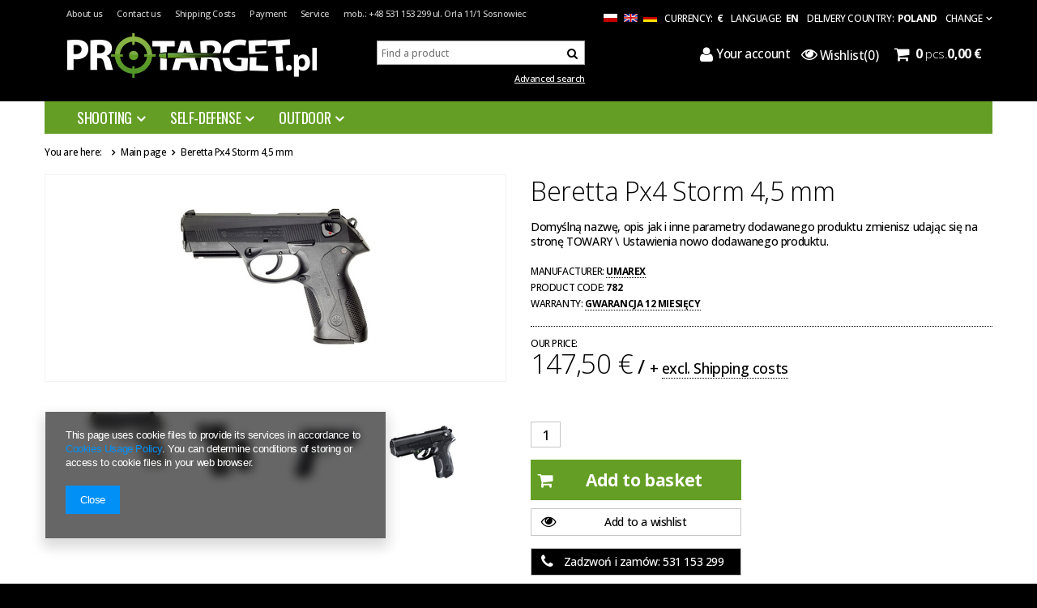

--- FILE ---
content_type: text/html; charset=utf-8
request_url: https://www.protarget.com.pl/product-eng-782-Beretta-Px4-Storm-4-5-mm.html
body_size: 17613
content:
<!DOCTYPE html>
<html lang="en"><head><meta name='viewport' content='user-scalable=no, initial-scale = 1.0, maximum-scale = 1.0, width=device-width'/> <link href='//fonts.googleapis.com/css?family=Open+Sans:300,500,700&subset=latin,latin-ext' rel='stylesheet' type='text/css'><meta http-equiv="Content-Type" content="text/html; charset=utf-8"><meta http-equiv="Content-Language" content="en"><title>Beretta Px4 Storm 4,5 mm  - sklep militarny PROTARGET</title><meta name="keywords" content="Beretta Px4 Storm 4,5 mm  Air gun Podkategoria 1 Noname4 Umarex  Model: Beretta Px4 Storm Stylistyka: replika Klasa celności: Rekreacyjna Prędkość początkowa: 120 m/s Energia początkowa: poniżej 17J Napęd: kapsuła 12g CO2 Kaliber: 4,46 mm Długość całkowita 192 mm Lufa: gwintowana Ilość strzałów z jednostki zasilania: 60 Pojemność magazynka: 16 Rodzaj śrutu: ołowiany diabolo oraz BB Przeładowanie śrutu: automatyczne Mechanizm bezpiecznika: manualny Waga 755 g Cechy dodatkowe: system Blow-Back - ruchomy zamek przy strzale Regulacja ostrości: tak  782   | Shooting \ Airguns \ Pistols airguns \ Pistols airguns CO2"><meta name="description" content="Beretta Px4 Storm 4,5 mm  w sklepie militarnym. Domyślną nazwę, opis jak i inne parametry dodawanego produktu zmienisz udając się na stronę TOWARY \ Ustawienia nowo dodawanego produktu. | Shooting \ Airguns \ Pistols airguns \ Pistols airguns CO2 |"><link rel="icon" href="/gfx/eng/favicon.ico"><link rel="stylesheet" type="text/css" href="/gfx/eng/style.css?r=1490629589"><script type="text/javascript" src="/gfx/eng/shop.js?r=1490629589"></script><meta name="robots" content="index,follow"><meta name="expires" content="never"><meta name="distribution" content="global"><meta name="rating" content="general"><meta name="Author" content="PROTARGET.pl based on IdoSell - the best online selling solutions for your e-store (www.idosell.com/shop).">
<!-- Begin LoginOptions html -->

<style>
#client_new_social .service_item[data-name="service_Apple"]:before, 
#cookie_login_social_more .service_item[data-name="service_Apple"]:before,
.oscop_contact .oscop_login__service[data-service="Apple"]:before {
    display: block;
    height: 2.6rem;
    content: url('/gfx/standards/apple.svg?r=1743165583');
}
.oscop_contact .oscop_login__service[data-service="Apple"]:before {
    height: auto;
    transform: scale(0.8);
}
#client_new_social .service_item[data-name="service_Apple"]:has(img.service_icon):before,
#cookie_login_social_more .service_item[data-name="service_Apple"]:has(img.service_icon):before,
.oscop_contact .oscop_login__service[data-service="Apple"]:has(img.service_icon):before {
    display: none;
}
</style>

<!-- End LoginOptions html -->

<!-- Open Graph -->
<meta property="og:type" content="website"><meta property="og:url" content="https://www.protarget.com.pl/product-eng-782-Beretta-Px4-Storm-4-5-mm.html
"><meta property="og:title" content="Beretta Px4 Storm 4,5 mm"><meta property="og:description" content="Domyślną nazwę, opis jak i inne parametry dodawanego produktu zmienisz udając się na stronę TOWARY \ Ustawienia nowo dodawanego produktu."><meta property="og:site_name" content="PROTARGET.pl"><meta property="og:locale" content="en_GB"><meta property="og:locale:alternate" content="pl_PL"><meta property="og:locale:alternate" content="de_DE"><meta property="og:image" content="https://www.protarget.com.pl/hpeciai/b659c758602f5015eff181211e3c23e1/eng_pl_Beretta-Px4-Storm-4-5-mm-782_1.jpg"><meta property="og:image:width" content="250"><meta property="og:image:height" content="250"><link rel="manifest" href="https://www.protarget.com.pl/data/include/pwa/1/manifest.json?t=3"><meta name="apple-mobile-web-app-capable" content="yes"><meta name="apple-mobile-web-app-status-bar-style" content="black"><meta name="apple-mobile-web-app-title" content="www.protarget.com.pl"><link rel="apple-touch-icon" href="/data/include/pwa/1/icon-128.png"><link rel="apple-touch-startup-image" href="/data/include/pwa/1/logo-512.png" /><meta name="msapplication-TileImage" content="/data/include/pwa/1/icon-144.png"><meta name="msapplication-TileColor" content="#2F3BA2"><meta name="msapplication-starturl" content="/"><script type="application/javascript">var _adblock = true;</script><script async src="/data/include/advertising.js"></script><script type="application/javascript">var statusPWA = {
                online: {
                    txt: "Connected to the Internet",
                    bg: "#5fa341"
                },
                offline: {
                    txt: "No Internet connection",
                    bg: "#eb5467"
                }
            }</script><script async type="application/javascript" src="/ajax/js/pwa_online_bar.js?v=1&r=6"></script>
<!-- End Open Graph -->

<link rel="canonical" href="https://www.protarget.com.pl/product-eng-782-Beretta-Px4-Storm-4-5-mm.html" />
<link rel="alternate" hreflang="de" href="https://www.protarget.com.pl/product-ger-782-Beretta-Px4-Storm-4-5-mm.html" />
<link rel="alternate" hreflang="pl" href="https://www.protarget.com.pl/product-pol-782-Pistolet-Beretta-Px4-Storm-4-5-mm.html" />
<link rel="alternate" hreflang="en" href="https://www.protarget.com.pl/product-eng-782-Beretta-Px4-Storm-4-5-mm.html" />

<!-- Begin additional html or js -->


<!--13|1|6-->
<meta name="google-site-verification" content="yrLlz8pT-BSvnjpZgURIYq27tXH1uONJtNYu4_vHCMo" />
<meta name="google-site-verification" content="E_xmumdx2XTT8l8NSO13j4rtRGSmlJqYPOkGnNVF0yg" />
<!--17|1|8-->
<script type="text/javascript" src="https://gzweb.net1.pl/iai/protarget/jquery.sticky.js"></script>
<script>
    $(window).load(function(){
      $("#menu_categories").sticky({ topSpacing: 0 });
    });
</script>

<style>
.sticky-wrapper {
height: auto !important;
z-index: 9999 !important;
}
</style>
<!--18|1|8-->
<style type="text/css">

.footer_links > li > span {
color: #ffffff !important;
}

.footer_links li li > * {
color: #ffffff !important;
}

.footer_links_sub li a:hover {
color: #333333 !important;
}

.footer_links > li > a {
color: #ffffff !important;
}

#menu_contact ul ul li:before {
color: #ffffff !important;
}

#menu_newsletter label b {
color: #ffffff !important;
}

</style>
<!--19|1|8-->
  <link href="https://fonts.googleapis.com/css?family=Oswald&amp;subset=latin-ext" rel="stylesheet">
  <link href="https://fonts.googleapis.com/css?family=Roboto+Condensed:300&amp;subset=latin-ext" rel="stylesheet">
<!--22|1|8-->
    <style type="text/css">
.bq_value {
    width: 30px !important;
    float: left;
    margin-right: 5px !important;
    margin-top: 5px !important;
} 

.buttonkoszyk {
    background: #649e24 !important;
    color: #ffffff !important;
    padding: 4px 15px !important;
    margin-top: 5px !important;
    border: 0px !important;
}

.buttonkoszyk.disable {
    background: #cccccc !important;
    color: #000000 !important;
}
    </style>
<!--23|1|8-->
    <style type="text/css">
@media only screen and (min-width: 900px){
body {
    background: #000000 !important;
padding: 0px !important;
}

div.menu_settings_wrapper {
width: 550px !important;
}

.flagibelka {
display: inline-block;
float: left !important;
margin-left: 70px !important;
}

.flaga1 {
color: #ffffff !important;
margin-right: 5px;
}

.flaga2 {
color: #ffffff !important;
margin-right: 5px;
}

.flaga3 {
color: #ffffff !important;
margin-right: 5px;
}


#ckdsclmrshtdwn {
background: #649e24 !important;
}

div.menu_messages_message {
background: none !important;
}

div.menu_messages_success {
background: none !important;
}

div.n54531_outline_sub {
background: #649e24 !important;
}

#projector_form div.photos div.enclosures a img {
width: auto !important;
}

.belkiglowna {
margin-bottom: 20px;
}

.belka1 {
display: inline-block;
text-decoration: none;
width: 560px;
height: 200px;
margin-right: 50px;
}

.belka2 {
display: inline-block;
text-decoration: none;
width: 560px;
height: 200px;
}

.ordertel {
display: block;
text-align: center;
margin: 5px auto 20px;
float: left;
background: #000000;
color: #ffffff;
width: 260px;
border: 1px solid #C6C6C6;
padding: 7px;
}

button.projector_butttons_buy {
background: #649e24 !important;
color: #ffffff !important;
border: 0px !important;
}

button.projector_butttons_buy:hover {
background: #000000 !important;
color: #ffffff !important;
border: 0px !important;
}

.topekmenu {
position: absolute;
top: 10px;
left: 27px;
font-size: 11px !important;
color: #cccccc !important;
}

a.topek {
display: inline-block;
padding-right: 15px; 
color: #cccccc !important;
text-decoration: none;
}

a.topek:hover {
color: #ffffff !important;
}

#menu_categories a.level_2 {
margin: 0px 0px !important;
}

.product-icon {
height: 280px !important;
}

#menu_categories a.level_1:hover {
background: #000000 !important;
}

#menu_categories a.level_1 {
padding-bottom: 0px !important;
border-bottom: 0px !important;
padding: 0px 15px !important;
margin-right: 0px !important;
font-family: 'Oswald', sans-serif;
font-size: 18px !important;
}

#menu_categories ul.level_2 {
top: 40px !important;
}

.searchadv {
position: absolute;
    color: #ffffff;
    right: 43%;
    top: 90px;
    font-size: 11px;
}

.projector_medium_image {
height: auto !important;
}

#layout {
    margin-top: 50px !important;
}

#container {
background: #ffffff !important;
width: auto !important;
}

header {
    background: #000000 !important;
    color: #ffffff !important;
margin-bottom: 0px !important;
width: 1170px !important;
margin: 0 auto !important;
height: 125px !important;
}

#logo {
height: 120px !important;
}

#menu_top {
min-height: auto !important;
max-height: auto !important;
height: auto !important;
}

#menu_categories {
background: #649e24 !important;
width: 1170px !important;
height: 40px !important; 
line-height: 40px !important;
padding-left: 25px !important;
}

#menu_search {
    right: 43%;
    top: 50px;
}

#menu_basket {
top: 55px !important;
}

.menu_settings_wrapper {
top: 15px !important;
}

#menu_basket a.to_card {
display: none !important;
}

.favorite_products i {
    background: none repeat scroll 0 0 #000000 !important;
}

#menu_basket a.favorite_products {
color: #ffffff !important;
}

#menu_basket a {
color: #ffffff !important;
}

.to_acc i {
background: #000000 !important;
color: #ffffff !important;
}

.menu_settings_panel {
color: #000000 !important;
}

#menu_categories a.level_1 {
color: #ffffff !important;
}

#breadcrumbs {
color: #000000 !important;
margin-left: 0px !important;
margin-top: 40px !important;
}

#search_paging {
display: none !important;
}

#search_setting {
display: none !important;
}

#menu_filter {
color: #000000 !important;
}

.footer_links li li > * {
color: #000000 !important;
}

.footer_links > li > a {
color: #000000 !important;
}

.footer_links > li > span {
color: #000000 !important;
}

#tabs_58676 div {
padding-left: 0px !important;
margin-left: 20px !important;
}

.big_label {
margin-top: 20px !important;
}

.bialy_top {
background: #000000 !important;
}

.srodeczek {
width: 1170px !important;
margin: 0 auto !important;
}

.stopeczka {
width: 1170px !important;
margin: 0 auto !important;
}

#menu_categories {
top: 125px;
}
}
    </style>
<!--28|1|8-->
<style type="text/css">
@media only screen and (min-width: 900px){
#content {
margin-top: 30px !important;
}

#projector_form div.product_section.sizes {
display: none !important;
}

#projector_form div.product_section.projector_status {
display: none !important;
}
}
</style>
<!--30|1|8-->
<style type="text/css">
@media only screen and (max-width: 900px){
#main_banner1 {
display: none !important;
}

body {
padding: 0px !important;
}

#projector_sizes_cont {
display: none !important;
}

.ordertel {
width: 100% !important;
}

#ckdsclmrshtdwn {
background: #649e24 !important;
}

.flagibelka {
display: none !important;
}

button.projector_butttons_buy {
background: #649e24 !important;
color: #ffffff !important;
border: 0px !important;
}

button.projector_butttons_buy:hover {
background: #000000 !important;
color: #ffffff !important;
border: 0px !important;
}

.ordertel {
display: block;
text-align: center;
margin: 5px auto 20px;
float: left;
background: #000000;
color: #ffffff;
width: 260px;
border: 1px solid #C6C6C6;
padding: 15px;
}

ul.footer_links {
padding-left: 15px !important;
}

#main_news1 {
display: none !important;
}

#content {
padding: 0 20px !important;
}

.belkiglowna {
margin-bottom: 20px !important;
}

.belka1 {
margin-left: 10px !important;
margin-right: 10px !important;
}

.belka2 {
margin-left: 10px !important;
margin-right: 10px !important;
}

#combutt2_1 {
display: none !important;
}

#tws_a_0 {
display: none !important;
}

.topekmenu {
display: none !important;
}

.badge-important {
background-color: #649e24 !important;
}

#menu_top {
background: #000000 !important;
}

#menu_categories {
background: #ffffff !important;
padding: 10px 20px !important;
}

.searchadv {
display: none !important;
}

.footer_links li li > * {
color: #000000 !important;
}

.footer_links > li > a {
color: #000000 !important;
}

.footer_links > li > span {
color: #000000 !important;
}
}
</style>

<!-- End additional html or js -->
                <script>
                if (window.ApplePaySession && window.ApplePaySession.canMakePayments()) {
                    var applePayAvailabilityExpires = new Date();
                    applePayAvailabilityExpires.setTime(applePayAvailabilityExpires.getTime() + 2592000000); //30 days
                    document.cookie = 'applePayAvailability=yes; expires=' + applePayAvailabilityExpires.toUTCString() + '; path=/;secure;'
                    var scriptAppleJs = document.createElement('script');
                    scriptAppleJs.src = "/ajax/js/apple.js?v=3";
                    if (document.readyState === "interactive" || document.readyState === "complete") {
                          document.body.append(scriptAppleJs);
                    } else {
                        document.addEventListener("DOMContentLoaded", () => {
                            document.body.append(scriptAppleJs);
                        });  
                    }
                } else {
                    document.cookie = 'applePayAvailability=no; path=/;secure;'
                }
                </script>
                <script>let paypalDate = new Date();
                    paypalDate.setTime(paypalDate.getTime() + 86400000);
                    document.cookie = 'payPalAvailability_EUR=-1; expires=' + paypalDate.getTime() + '; path=/; secure';
                </script></head><body><div id="container" class="projector_page container" itemscope="" itemtype="http://schema.org/Product"><header class="clearfix"><script type="text/javascript">
app_shop.vars.currency_format = "###,##0.00";
app_shop.vars.currency_before_value = false;
app_shop.vars.currency_space = true;
app_shop.vars.symbol = "€";
</script><div id="viewType" style="display:none"></div><div class="menu_settings_wrapper"><div class="menu_settings_bar"><span class="menu_settings_toggle"><span class="hidden-phone">Change</span></span><span class="menu_settings_bar"><span class="menu_settings_barlab">currency:</span><span class="menu_settings_barval">€</span></span><span class="menu_settings_bar" id="menu_settings_bar_left"><span class="menu_settings_barlab">language:</span><span class="menu_settings_barval">en</span></span><span class="menu_settings_bar" id="menu_settings_bar_first"><span class="menu_settings_barlab">delivery country:</span><span class="menu_settings_barval">Poland</span></span></div><div class="menu_settings_panel"><form action="settings.php" method="post"><table class="menu_settings_panel"><tr><td class="menu_settings_country"><fieldset class="menu_settings_panel"><legend class="menu_settings_panel">Country of collecting the order</legend><select class="menu_settings_country" name="country"><option value="1143020016">Austria</option><option value="1143020022">Belgium</option><option value="1143020038">Croatia</option><option value="1143020041">Czech Republic</option><option value="1143020042">Denmark</option><option value="1143020051">Estonia</option><option value="1143020057">France</option><option value="1143020143">Germany</option><option value="1143020218">Great Britain</option><option value="1143020217">Hungary</option><option value="1143020083">Ireland</option><option value="1143020220">Italy</option><option value="1143020118">Latvia</option><option value="1143020116">Lithuania</option><option value="1143020117">Luksembourg</option><option value="1143020076">Netherlands</option><option selected value="1143020003">Poland</option><option value="1143020163">Portugal</option><option value="1143020182">Slovakia</option><option value="1143020183">Slovenija</option><option value="1143020075">Spain</option><option value="1143020193">Sweden</option></select></fieldset></td><td class="menu_settings_language"><fieldset class="menu_settings_panel"><legend class="menu_settings_panel">Change the language in the shop:</legend><div class="menu_settings_item"><input type="radio" class="menu_settings_radio" name="lang" value="pol" id="radio_language_pol"><label class="menu_settings_radio" for="radio_language_pol">pl</label></div><div class="menu_settings_item"><input type="radio" class="menu_settings_radio" name="lang" checked value="eng" id="radio_language_eng"><label class="menu_settings_radio" for="radio_language_eng">en</label></div><div class="menu_settings_item"><input type="radio" class="menu_settings_radio" name="lang" value="ger" id="radio_language_ger"><label class="menu_settings_radio" for="radio_language_ger">de</label></div></fieldset></td><td class="menu_settings_currency"><fieldset class="menu_settings_panel"><legend class="menu_settings_panel">Prices in:</legend><div class="menu_settings_item"><input type="radio" class="menu_settings_radio" name="curr" value="PLN" id="radio_currency_PLN"><label class="menu_settings_radio" for="radio_currency_PLN">PLN<span class="menu_settings_currencyrate">(1 € = 4PLN)</span></label></div><div class="menu_settings_item"><input type="radio" class="menu_settings_radio" name="curr" value="CZK" id="radio_currency_CZK"><label class="menu_settings_radio" for="radio_currency_CZK">Kč<span class="menu_settings_currencyrate">(1 € = 27.5862Kč)</span></label></div><div class="menu_settings_item"><input type="radio" class="menu_settings_radio" name="curr" checked value="EUR" id="radio_currency_EUR"><label class="menu_settings_radio" for="radio_currency_EUR">€<span class="menu_settings_currencyrate">(1 € = €)</span></label></div><div class="menu_settings_item"><input type="radio" class="menu_settings_radio" name="curr" value="GBP" id="radio_currency_GBP"><label class="menu_settings_radio" for="radio_currency_GBP">£<span class="menu_settings_currencyrate">(1 € = 0.8511£)</span></label></div></fieldset></td></tr></table><div class="menu_settings_submit"><button class="btn-small menu_settings_submit" type="submit">  
                    Apply changes
                </button></div></form></div></div><div id="menu_top"><a id="logo" href="/index.php" target="_self"><img src="/data/gfx/mask/eng/logo_1_big.png" alt="" width="340" height="77"></a></div><form action="search.php" method="get" id="menu_search"><input id="menu_search_text" type="text" name="text" placeholder=""><button type="submit"><i class="icon-search"></i></button></form><div id="menu_basket" class="hidden-phone"><a class="to_acc" href="/searching.php"><span class="hidden-desktop"><i class="icon-search icon-large"></i>Szukaj</span></a><a class="to_acc" href="/login.php"><i class="icon-user icon-large"></i>Your account
            </a><a class="favorite_products" href="/basketedit.php?mode=2" rel="nofollow" title=""><i class="icon-eye-open"></i><span>Wishlist</span>(0)</a><div id="menu_basket_info"><a class="to_basket" href="/basketedit.php?mode=1"><i class="icon-shopping-cart icon-large"></i></a><a href="/basketedit.php?mode=1"><strong class="count">0</strong><span class="currency"> pcs.</span><strong class="cost">0,00 €</strong></a></div><a class="btn-small to_card empty_bsket" href="/basketedit.php?mode=1" rel="nofollow" title="Your basket is empty, first add products from our offer to it."><span class="visible-desktop">Proceed</span><i class="icon-angle-right icon-large hidden-desktop"></i></a></div><div id="menu_categories" class="clearfix"><ul class="level_1"><li class="level_1 mobile_menu1 mobile_menu"><a href="/categories.php" class="mobile_menu"><i class="icon-reorder"></i></a></li><li class="level_1 mobile_menu2 mobile_menu"><a href="/login.php" class="mobile_menu"><i class="icon-user"></i></a></li><li class="level_1 mobile_menu2a mobile_menu"><a href="/basketedit.php?mode=2" class="mobile_menu"><i class="icon-eye-open"></i></a></li><li class="level_1 mobile_menu3 mobile_menu"><a href="/searching.php" class="mobile_menu"><i class="icon-search"></i></a></li><li class="level_1 mobile_menu4 mobile_menu"><a href="/basketedit.php?mode=1" class="mobile_menu"><i class="icon-shopping-cart"></i></a></li><li class="level_1 hidden-phone" id="level_1_position_1">
<a class="level_1 toggle" href="/eng_m_Shooting-514.html" target="_self" title="Shooting" >Shooting</a><ul class="level_2"><li class="level_2"><a href="/eng_m_Shooting_Airguns-170.html" class="level_2 toggle" target="_self">Airguns</a><ul class="level_3"><li class="level_3"><a href="/eng_m_Shooting_Airguns_Pistols-airguns-186.html" class="level_3" target="_self">Pistols airguns</a></li><li class="level_3"><a href="/eng_m_Shooting_Airguns_Long-airguns-185.html" class="level_3" target="_self">Long airguns</a></li><li class="level_3"><a href="/eng_m_Shooting_Airguns_Accessories-for-airguns-171.html" class="level_3" target="_self">Accessories for airguns</a></li></ul></li><li class="level_2"><a href="/eng_m_Shooting_Air-Soft-Gun-ASG-508.html" class="level_2 level_2_no_link" target="_self">Air Soft Gun ASG</a></li><li class="level_2"><a href="/eng_m_Shooting_Paintball-172.html" class="level_2 toggle" target="_self">Paintball</a><ul class="level_3"><li class="level_3"><a href="/eng_m_Shooting_Paintball_Masks-263.html" class="level_3" target="_self">Masks</a></li><li class="level_3"><a href="/eng_m_Shooting_Paintball_CO2-and-HP-Systems-397.html" class="level_3" target="_self">CO2 and HP Systems</a></li><li class="level_3"><a href="/eng_m_Shooting_Paintball_Protectors-and-Gloves-329.html" class="level_3" target="_self">Protectors and Gloves</a></li><li class="level_3"><a href="/eng_m_Shooting_Paintball_Belts-and-Tube-403.html" class="level_3" target="_self">Belts and Tube</a></li><li class="level_3"><a href="/eng_m_Shooting_Paintball_Magazines-399.html" class="level_3" target="_self">Magazines</a></li><li class="level_3"><a href="/eng_m_Shooting_Paintball_Spare-parts-401.html" class="level_3" target="_self">Spare parts</a></li><li class="level_3"><a href="/eng_m_Shooting_Paintball_Others-402.html" class="level_3" target="_self">Others</a></li></ul></li><li class="level_2"><a href="/eng_m_Shooting_Bows-454.html" class="level_2 toggle" target="_self">Bows</a><ul class="level_3"><li class="level_3"><a href="/eng_m_Shooting_Bows_Classic-Bow-455.html" class="level_3" target="_self">Classic Bow</a></li><li class="level_3"><a href="/eng_m_Shooting_Bows_Block-Bows-462.html" class="level_3" target="_self">Block Bows</a></li></ul></li><li class="level_2"><a href="/eng_m_Shooting_Slingshots-330.html" class="level_2 toggle" target="_self">Slingshots</a><ul class="level_3"><li class="level_3"><a href="/eng_m_Shooting_Slingshots_Slingshots-356.html" class="level_3" target="_self">Slingshots</a></li></ul></li></ul></li><li class="level_1 hidden-phone" id="level_1_position_2">
<a class="level_1 toggle" href="/eng_m_Self-defense-245.html" target="_self" title="Self-defense" >Self-defense</a><ul class="level_2"><li class="level_2"><a href="/eng_m_Self-defense_Guns-on-rubber-balls-502.html" class="level_2 level_2_no_link" target="_self">Guns on rubber balls</a></li><li class="level_2"><a href="/eng_m_Self-defense_Gas-pistols-408.html" class="level_2 level_2_no_link" target="_self">Gas pistols</a></li><li class="level_2"><a href="/eng_m_Self-defense_Pepper-spray-404.html" class="level_2 level_2_no_link" target="_self">Pepper spray</a></li><li class="level_2"><a href="/eng_m_Self-defense_Expandable-batons-282.html" class="level_2 level_2_no_link" target="_self">Expandable batons</a></li><li class="level_2"><a href="/eng_m_Self-defense_Stun-guns-405.html" class="level_2 level_2_no_link" target="_self">Stun guns</a></li><li class="level_2"><a href="/eng_m_Self-defense_Handcuffs-406.html" class="level_2 level_2_no_link" target="_self">Handcuffs</a></li><li class="level_2"><a href="/eng_m_Self-defense_Vests-and-balaclavas-463.html" class="level_2 level_2_no_link" target="_self">Vests and balaclavas</a></li><li class="level_2"><a href="/eng_m_Self-defense_Others-409.html" class="level_2 level_2_no_link" target="_self">Others</a></li></ul></li><li class="level_1 hidden-phone" id="level_1_position_3">
<a class="level_1 toggle" href="/eng_m_Outdoor-516.html" target="_self" title="Outdoor" >Outdoor</a><ul class="level_2"><li class="level_2"><a href="/eng_m_Outdoor_Breathalyzers-333.html" class="level_2 level_2_no_link" target="_self">Breathalyzers</a></li><li class="level_2"><a href="/eng_m_Outdoor_Survival-331.html" class="level_2 toggle" target="_self">Survival</a><ul class="level_3"><li class="level_3"><a href="/eng_m_Outdoor_Survival_Flints-358.html" class="level_3" target="_self">Flints</a></li><li class="level_3"><a href="/eng_m_Outdoor_Survival_Shovels-387.html" class="level_3" target="_self">Shovels</a></li><li class="level_3"><a href="/eng_m_Outdoor_Survival_Heaters-428.html" class="level_3" target="_self">Heaters</a></li><li class="level_3"><a href="/eng_m_Outdoor_Survival_Compasses-433.html" class="level_3" target="_self">Compasses</a></li><li class="level_3"><a href="/eng_m_Outdoor_Survival_Others-422.html" class="level_3" target="_self">Others</a></li></ul></li><li class="level_2"><a href="/eng_m_Outdoor_Flashlight-244.html" class="level_2 toggle" target="_self">Flashlight</a><ul class="level_3"><li class="level_3"><a href="/eng_m_Outdoor_Flashlight_Classic-Flashlights-435.html" class="level_3" target="_self">Classic Flashlights</a></li><li class="level_3"><a href="/eng_m_Outdoor_Flashlight_Headlights-450.html" class="level_3" target="_self">Headlights</a></li></ul></li><li class="level_2"><a href="/eng_m_Outdoor_Optics-173.html" class="level_2 toggle" target="_self">Optics</a><ul class="level_3"><li class="level_3"><a href="/eng_m_Outdoor_Optics_Binoculars-207.html" class="level_3" target="_self">Binoculars</a></li><li class="level_3"><a href="/eng_m_Outdoor_Optics_Microscopes-489.html" class="level_3" target="_self">Microscopes</a></li><li class="level_3"><a href="/eng_m_Outdoor_Optics_Observatory-scopes-273.html" class="level_3" target="_self">Observatory scopes</a></li></ul></li><li class="level_2"><a href="/eng_m_Outdoor_Knives-249.html" class="level_2 toggle" target="_self">Knives</a><ul class="level_3"><li class="level_3"><a href="/eng_m_Outdoor_Knives_Folding-knives-296.html" class="level_3" target="_self">Folding knives</a></li><li class="level_3"><a href="/eng_m_Outdoor_Knives_Fixed-knives-411.html" class="level_3" target="_self">Fixed knives</a></li><li class="level_3"><a href="/eng_m_Outdoor_Knives_Tactics-Knives-412.html" class="level_3" target="_self">Tactics Knives</a></li><li class="level_3"><a href="/eng_m_Outdoor_Knives_Multitools-294.html" class="level_3" target="_self">Multitools</a></li><li class="level_3"><a href="/eng_m_Outdoor_Knives_Machetes-Axes-and-Sabers-425.html" class="level_3" target="_self">Machetes, Axes and Sabers</a></li><li class="level_3"><a href="/eng_m_Outdoor_Knives_Darts-496.html" class="level_3" target="_self">Darts</a></li><li class="level_3"><a href="/eng_m_Outdoor_Knives_Tools-491.html" class="level_3" target="_self">Tools</a></li><li class="level_3"><a href="/eng_m_Outdoor_Knives_Butterfly-Knives-495.html" class="level_3" target="_self">Butterfly Knives</a></li><li class="level_3"><a href="/eng_m_Outdoor_Knives_Sharpeners-and-Accessories-413.html" class="level_3" target="_self">Sharpeners and Accessories</a></li><li class="level_3"><a href="/eng_m_Outdoor_Knives_Karambits-511.html" class="level_3" target="_self">Karambits </a></li></ul></li><li class="level_2"><a href="/eng_m_Outdoor_Pyrotechnics-470.html" class="level_2 level_2_no_link" target="_self">Pyrotechnics</a></li><li class="level_2"><a href="/eng_m_Outdoor_Lighter-gadgets-and-keyrings-517.html" class="level_2 level_2_no_link" target="_self">Lighter, gadgets and keyrings</a></li></ul></li></ul></div><div id="breadcrumbs"><div xmlns:v="http://rdf.data-vocabulary.org/#" id="breadcrumbs_sub"><h3>You are here:  </h3><ol><li class="bc-main" typeof="v:Breadcrumb"><span><a rel="v:url" property="v:title" href="/">Main page</a></span></li><li class="bc-active bc-product-name"><span>Beretta Px4 Storm 4,5 mm</span></li></ol></div></div></header><div id="layout" class="row clearfix"><aside class="col-md-3"><a href="#menu" class="mobile_menu close_sidebar"><i class="icon-remove"></i></a><div id="menu_additional"><h2>Your account</h2><a data-tablet-class="hide" id="show_searching" href="/searching.php" title=""></a><a href="/client-new.php?register" title="Click to go to registration form."><i class="icon-user"></i> Registration</a><a href="/login.php" title="Click to go to login form."><i class="icon-signin"></i> Sign in</a><a href="/login.php?operation=recover" title="Click to go to password recovery form."><i class="icon-wrench"></i> Forgotten password</a></div></aside><div class="col-md-12" id="content"><script type="text/javascript">
                    var  client_login = 'false'
                
            var  client_points = '0'; 
            var  points_used = ''; 
            var  shop_currency = '€'; 
            var product_data = {   
            "currency":"€",   
            "product_type":"product_item",   
            
                    "unit":"",
                
            "unit_sellby":"1",
            "unit_precision":"", 
            "order_quantity_range":{

             },
            "sizes":{

                "onesize":
                {

                    "type":"onesize",

                    "priority":"0",

                    "description":"uniwersalny",

                    "name":"uniw",

                    "amount":"2",

                    "amount_mo":"0",

                    "amount_mw":"2",

                    "amount_mp":"0",

                    "shipping_time":{ 

                            "days":"1",
                            "working_days":"0",
                            "hours":"0",
                            "minutes":"0",
                            "time":"2026-01-05 00:00",
                            "week_day":"1",
                            "week_amount":"0",
                            "today":"false"
                    },
                
                    "availability":{ 

                        "delivery_days":"1",
                        "delivery_date":"2026-01-05",
                        "days":"1",
                        "sum":"2",
                        "visible":"y",
                        "status_description":"",
                        "status":"enable",
                        "minimum_stock_of_product":"2"
                    },
                    "delivery":{ 

                        "undefined":"false",
                        "shipping":"4.87",
                        "shipping_formatted":"4,87 €",
                        "limitfree":"0.00",
                        "limitfree_formatted":"0,00 €",
                        "shipping_change":"4.87",
                        "shipping_change_formatted":"4,87 €",
                        "change_type":"up"
                    },
                    "price":{ 

                        "value":"147.50",
                        "price_formatted":"147,50 €",
                        "price_net":"119.92",
                        "price_net_formatted":"119,92 €",
                        "vat":"23",
                        "worth":"147.50",
                        "worth_net":"119.92",
                        "worth_formatted":"147,50 €",
                        "worth_net_formatted":"119,92 €",
                        "basket_enable":"y",
                        "special_offer":"false",
                        "rebate_code_active":"n",
                        "priceformula_error":"false"
                    },
                    "weight":{ 

                        "g":"800",
                        "kg":"0.8"
                    }
                }
            }     
            }  
        var currency_format = '###,##0.00';
        var currency_before_value = 'false';
        var currency_space = 'true';
        var currency_decimal_separator = ',';
        var currency_grouping_separator = ' ';
        var symbol = '€';
        var basket_id_array = [];
        var product_id = '782';       
        var product_type = 'product_item';
</script><form id="projector_form" action="basketchange.php" method="post" class="row"><input id="projector_product_hidden" type="hidden" name="product" value="782"><input id="projector_size_hidden" type="hidden" name="size" value="onesize"><input id="projector_mode_hidden" type="hidden" name="mode" value="1"><h1 itemprop="name">Beretta Px4 Storm 4,5 mm</h1><div class="photos col-md-6 col-xs-12 "><div class="projector_description description" itemprop="description"><ul><li>Domyślną nazwę, opis jak i inne parametry dodawanego produktu zmienisz udając się na stronę TOWARY \ Ustawienia nowo dodawanego produktu.</li></ul></div><a href="https://static3.protarget.com.pl/hpeciai/b659c758602f5015eff181211e3c23e1/eng_pl_Beretta-Px4-Storm-4-5-mm-782_1.jpg" class="projector_medium_image" id="projector_image_1" onclick="Popup.show('https://static3.protarget.com.pl/hpeciai/b659c758602f5015eff181211e3c23e1/eng_pl_Beretta-Px4-Storm-4-5-mm-782_1.jpg');return false;"><img class="photo" itemprop="image" alt="Beretta Px4 Storm 4,5 mm" title="Click to zoom" src="https://static1.protarget.com.pl/hpeciai/e79eed349c589a9001341fe9b9ec942f/eng_pm_Beretta-Px4-Storm-4-5-mm-782_1.jpg"></a><a href="https://static1.protarget.com.pl/hpeciai/9416f51dcaccf1089b643357a9b6bf48/eng_pl_Beretta-Px4-Storm-4-5-mm-782_2.jpg" class="projector_medium_image" style="display:none;" id="projector_image_2" onclick="Popup.show('https://static1.protarget.com.pl/hpeciai/9416f51dcaccf1089b643357a9b6bf48/eng_pl_Beretta-Px4-Storm-4-5-mm-782_2.jpg');return false;"><img class="photo" itemprop="image" alt="Beretta Px4 Storm 4,5 mm" title="Click to zoom" src="https://static4.protarget.com.pl/hpeciai/e330b4356651eccbbab6f93cbf3915e0/eng_pm_Beretta-Px4-Storm-4-5-mm-782_2.jpg"></a><a href="https://static3.protarget.com.pl/hpeciai/cabe240eb9c1fd4dfe6db7604a966139/eng_pl_Beretta-Px4-Storm-4-5-mm-782_3.jpg" class="projector_medium_image" style="display:none;" id="projector_image_3" onclick="Popup.show('https://static3.protarget.com.pl/hpeciai/cabe240eb9c1fd4dfe6db7604a966139/eng_pl_Beretta-Px4-Storm-4-5-mm-782_3.jpg');return false;"><img class="photo" itemprop="image" alt="Beretta Px4 Storm 4,5 mm" title="Click to zoom" src="https://static2.protarget.com.pl/hpeciai/db6a92c2ecb870a414b77f2da349b366/eng_pm_Beretta-Px4-Storm-4-5-mm-782_3.jpg"></a><a href="https://static4.protarget.com.pl/hpeciai/ea10fc4ff4b8896fe5c5f848b1644468/eng_pl_Beretta-Px4-Storm-4-5-mm-782_4.jpg" class="projector_medium_image" style="display:none;" id="projector_image_4" onclick="Popup.show('https://static4.protarget.com.pl/hpeciai/ea10fc4ff4b8896fe5c5f848b1644468/eng_pl_Beretta-Px4-Storm-4-5-mm-782_4.jpg');return false;"><img class="photo" itemprop="image" alt="Beretta Px4 Storm 4,5 mm" title="Click to zoom" src="https://static3.protarget.com.pl/hpeciai/9b7f1178bd2762b42b80be4356880400/eng_pm_Beretta-Px4-Storm-4-5-mm-782_4.jpg"></a><div class="enclosures"><a class="projector_small_image active" rel="#projector_image_1" href="https://static3.protarget.com.pl/hpeciai/b659c758602f5015eff181211e3c23e1/eng_pl_Beretta-Px4-Storm-4-5-mm-782_1.jpg"><img alt="" src="https://static4.protarget.com.pl/hpeciai/dcfeaf6b44c17049276be3d7544a78b6/eng_ps_Beretta-Px4-Storm-4-5-mm-782_1.jpg"></a><a class="projector_small_image" rel="#projector_image_2" href="https://static1.protarget.com.pl/hpeciai/9416f51dcaccf1089b643357a9b6bf48/eng_pl_Beretta-Px4-Storm-4-5-mm-782_2.jpg"><img alt="" src="https://static4.protarget.com.pl/hpeciai/84fab04ee23185b570ef83bf28301d51/eng_ps_Beretta-Px4-Storm-4-5-mm-782_2.jpg"></a><a class="projector_small_image" rel="#projector_image_3" href="https://static3.protarget.com.pl/hpeciai/cabe240eb9c1fd4dfe6db7604a966139/eng_pl_Beretta-Px4-Storm-4-5-mm-782_3.jpg"><img alt="" src="https://static2.protarget.com.pl/hpeciai/75e3146c248ff6cede8a1fb72514e004/eng_ps_Beretta-Px4-Storm-4-5-mm-782_3.jpg"></a><a class="projector_small_image" rel="#projector_image_4" href="https://static4.protarget.com.pl/hpeciai/ea10fc4ff4b8896fe5c5f848b1644468/eng_pl_Beretta-Px4-Storm-4-5-mm-782_4.jpg"><img alt="" src="https://static3.protarget.com.pl/hpeciai/eadfcd68c72a046fb044b41b37848993/eng_ps_Beretta-Px4-Storm-4-5-mm-782_4.jpg"></a></div></div><div class="product_info col-md-6 col-xs-12 "><div class="product_info_top"><div class="producer"><span>Manufacturer: </span><a class="brand" itemprop="brand" title="Click to view all products from this manufacturer." href="/firm-eng-1309183699-Umarex.html">Umarex</a></div><div class="code"><span>Product code: </span><strong itemprop="productID" content="mpn:782">782</strong></div><div class="warranty"><span>Warranty: </span><a href="#tabs_58676" onclick="$('#warranty_58676').click();" title="Click to read the warranty">Gwarancja 12 miesięcy</a></div></div><div class="product_section projector_status" id="projector_status_cont"><div class="product_section_sub"><div id="projector_status_description_wrapper" class="projector_status_description_wrapper"><div class="projector_status_description" id="projector_status_description"></div></div><div id="projector_delivery_wrapper" class="product_delivery_wrapper"><div class="projector_delivery_days" id="projector_delivery_days">
                                Ready to ship in
                                1days
                            </div><div class="projector_shipping_info" id="projector_shipping_info"><a class="shipping_info" target="blank" title="Check shipment time and costs" href="/eng-delivery.html">
                                        Check shipment time and costs
                                    </a></div></div></div></div><div class="product_section tell_availability" id="projector_tell_availability" style="display:none"><div class="product_section_sub"><a class="btn-small projector_tell_availabilit" href="#showAvabilityDialog" id="projector_tell_availability_link" onclick="showAvabilityDialog();return false;">  
Notify me about a product availability</a></div></div><div class="product_section prices" id="projector_prices_wrapper" itemprop="offers" itemscope="" itemtype="http://schema.org/Offer"><div class="product_section_sub"><div id="projector_price_srp_wrapper" style="display:none;"></div><div id="projector_price_wrapper"><label class="projector_label">
                                        Our price:                                             
                                    </label><del class="projector_price_maxprice" id="projector_price_maxprice" style="display:none;"></del><div class="projector_price_value_wrapper" id="projector_price_value_wrapper"><strong class="projector_price_value" id="projector_price_value"><span class="price">147.50</span><span class="projector_currency">€</span><span class="currency" style="display:none;">EUR</span></strong><meta itemprop="priceCurrency" content="EUR"><meta itemprop="price" content="147.50"><small class="projector_price_unit_sep">
                                             /                            
                                        </small><small class="projector_price_unit_sellby" id="projector_price_unit_sellby">1</small><small class="projector_price_unit" id="projector_price_unit"></small><div class="price_gross_info">
                                                 + 
                                                
<a class="shipping_info" target="blank" title="Check shipment time and costs" href="/eng-delivery.html">
                                                    excl. Shipping costs
                                                </a></div><div class="product_section yousave_bundle"><span class="projector_price_yousave" id="projector_price_yousave" style="display:none;"></span></div></div></div></div><span style="display:none;"><link itemprop="availability" href="http://schema.org/InStock">In stock
                            </span></div><div class="product_section points" id="projector_points_wrapper" style="display:none;"><div class="product_section_sub"><div class="projector_price_points_wrapper" id="projector_price_points_wrapper"><label class="projector_label">
                                Price in points: 
                            </label><span class="projector_price_points" id="projector_price_points"><span class="projector_currency"> pts</span></span></div><div class="projector_price_points_recive_wrapper" id="projector_price_points_recive_wrapper" style="display:none;"><label class="projector_label">
                                If you buy this product for cash, you will gain:
                            </label><span class="projector_points_recive_points" id="projector_points_recive_points"><span class="projector_currency"> pts</span></span></div><button id="projector_button_points_basket" type="submit" name="forpoints" value="1" class="btn-small">
                            Buy for points 
                        </button></div></div><div class="product_section buttons" id="projector_buy_section"><div class="product_section_sub"><div class="projector_number" id="projector_number_cont"><label class="projector_label">
                                Quan.
                            </label><input class="projector_number" name="number" id="projector_number" value="1"></div><div class="projector_buttons_right" id="projector_buttons"><button class="btn-large projector_butttons_buy" id="projector_button_basket" type="submit" title="Add a product to a basket"><i style="float: left;     line-height: 1;     margin-left: -10px;     margin-right: 10px;     margin-top: 2px;" class="icon-shopping-cart"></i> Add to basket
                                    </button><a href="#add_favorite" class="projector_buttons_obs" id="projector_button_observe" onclick="$('#projector_mode_hidden').val(2);$('#projector_form').submit();" data-mobile-class="btn-small" title="Add to a wishlist"><i style="float: left;     line-height: 1;     margin-left: 5px;" class="icon-eye-open icon-large"></i> Add to a wishlist
                            </a></div></div></div></div><div class="clearBoth"></div></form><div id="projector_rebatenumber_tip_copy" style="display:none;"><img class="projector_rebatenumber_tip" src="/gfx/eng/help_tip.png?r=1490629588" alt="tip"></div><div id="alert_cover" class="projector_alert_55916" style="display:none" onclick="Alertek.hide_alert();"></div><script type="text/javascript">
            projectorInitObject.contact_link = "/contact-eng.html";
            projectorObj.projectorInit(projectorInitObject);
        </script><div id="n67367"><div class="n67367_sub"><div class="n67367_section only" id="n67367_oo"><div class="n67367_section_sub"><h3>This product is available in our stores</h3><div class="n67367_section_txt"><span class="n67367_section_txt">You can buy this product without placing an order online at one of our stores in your area. Check where the product is in stock.</span><a class="btn-small n67367_oo_button" href="/product-stocks.php?product=782" title="Check availability">  
Check availability
                                    </a></div></div></div><div style="clear:both;"></div></div></div><div id="avabilityDialog" class="avabilityDialog" style="display:none;"><div class="avabilityDialog_sub"><a href="#" id="avabilityDialog_close" class="avabilityDialog_close"><img src="/gfx/eng/zamknij.gif?r=1490629588" alt="Zamknij" class="avabilityDialog_close"></a><h2>Enter contact details and we will notify you, when the product is available.</h2><div class="avabilityDialog_pr_info"><img alt="Beretta Px4 Storm 4,5 mm" class="avabilityDialog" src="https://static4.protarget.com.pl/hpeciai/dcfeaf6b44c17049276be3d7544a78b6/eng_ps_Beretta-Px4-Storm-4-5-mm-782_1.jpg"><ul class="avabilityDialog_pr_info"><li id="avability_product_name"><strong>Beretta Px4 Storm 4,5 mm</strong></li><li id="avability_product_code"><span>Product code:</span><strong>782</strong></li><li id="avability_product_size"><span style="display: block;">Size:</span></li></ul></div><form action="/basketchange.php"><input id="avability_product_hidden" type="hidden" name="product" value="782"><input id="avability_size_hidden" type="hidden" name="size" value="onesize"><input id="avability_mode_hidden" type="hidden" name="mode" value="2"><div class="avabilityDialog_text1"></div><input type="hidden" name="avability_track" value="only_one"><div class="avabilityDialog_text2">
                                Enter your e-mail address, to which we will send <b>a one-time notification</b> when this product is available again.
                            </div><div class="avabilityDialog_email"><label>Your e-mail address:</label><input type="text" name="email" id="avabilityDialog_email" value=""><span class="validation_icons"><img src="/gfx/eng/correct.png?r=1490629588" alt="correct" class="correct_icon" style="display:none;"><img src="/gfx/eng/incorrect.png?r=1490629588" alt="incorrect" class="incorrect_icon" style="display:none;"></span></div><div class="avabilityDialog_tel" id="avabilityDialog_tel"><label><input type="checkbox"><span>I want to receive an additional SMS with a notification</span></label><div class="avabilityDialog_tel2" id="avabilityDialog_phone2"><label class="avabilityDialog_tel">Your phone number:</label><input type="text" name="phone" id="avabilityDialog_phone"><span class="validation_icons"><img src="/gfx/eng/correct.png?r=1490629588" alt="correct" class="correct_icon" style="display:none;"><img src="/gfx/eng/incorrect.png?r=1490629588" alt="incorrect" class="incorrect_icon" style="display:none;"></span></div></div><div class="avabilityDialog_text3">
                                Contact details entered above are not used to send newsletters or other advertisements. When you signed up to be notified, you hereby agreed to receive only one-time notification of a product re-availability.
                            </div><div id="avabilityDialog_buttons1" class="avabilityDialog_buttons1"><button class="btn avabilityDialog_submit" type="submit" id="avabilityDialog_submit">  
                                        Sign me up to an availability notification
                                    </button><div class="order_open_required">
                                            fields marked with - 
<img src="/gfx/eng/need.gif?r=1490629588" alt="This field is required." title="This field is required."> - are required</div></div></form></div></div><script type="text/javascript" class="ajaxLoad">
    projector_notice_init();
</script><script type="text/javascript" class="ajaxLoad">
     var bundle_title =   "Price of a product sold separately:";
    bundleInit();
</script><div class="component_projector_dictionary" id="component_projector_dictionary_no"><div class="n56173_main"><div class="n56173_label"><span class="n56173_2_label">
		    		Tech specs:
		    	</span></div><div class="n56173_sub"><table class="n54117_dictionary"><tr><td class="n54117_item_a1"><span>Model:</span><span class="n67256colon">:</span></td><td class="n54117_item_b1"><div class="n54117_item_b_sub">Beretta Px4 Storm</div></td></tr><tr><td class="n54117_item_a2"><span>Stylistyka:</span><span class="n67256colon">:</span></td><td class="n54117_item_b2"><div class="n54117_item_b_sub">replika</div></td></tr><tr><td class="n54117_item_a1"><span>Klasa celności:</span><span class="n67256colon">:</span></td><td class="n54117_item_b1"><div class="n54117_item_b_sub">Rekreacyjna</div></td></tr><tr><td class="n54117_item_a2"><span>Prędkość początkowa:</span><span class="n67256colon">:</span></td><td class="n54117_item_b2"><div class="n54117_item_b_sub">120 m/s</div></td></tr><tr><td class="n54117_item_a1"><span>Energia początkowa:</span><span class="n67256colon">:</span></td><td class="n54117_item_b1"><div class="n54117_item_b_sub">poniżej 17J</div></td></tr><tr><td class="n54117_item_a2"><span>Napęd:</span><span class="n67256colon">:</span></td><td class="n54117_item_b2"><div class="n54117_item_b_sub">kapsuła 12g CO2</div></td></tr><tr><td class="n54117_item_a1"><span>Kaliber:</span><span class="n67256colon">:</span></td><td class="n54117_item_b1"><div class="n54117_item_b_sub">4,46 mm</div></td></tr><tr><td class="n54117_item_a2"><span>Długość całkowita</span><span class="n67256colon">:</span></td><td class="n54117_item_b2"><div class="n54117_item_b_sub">192 mm</div></td></tr><tr><td class="n54117_item_a1"><span>Lufa:</span><span class="n67256colon">:</span></td><td class="n54117_item_b1"><div class="n54117_item_b_sub">gwintowana</div></td></tr><tr><td class="n54117_item_a2"><span>Ilość strzałów z jednostki zasilania:</span><span class="n67256colon">:</span></td><td class="n54117_item_b2"><div class="n54117_item_b_sub">60</div></td></tr><tr><td class="n54117_item_a1"><span>Pojemność magazynka:</span><span class="n67256colon">:</span></td><td class="n54117_item_b1"><div class="n54117_item_b_sub">16</div></td></tr><tr><td class="n54117_item_a2"><span>Rodzaj śrutu:</span><span class="n67256colon">:</span></td><td class="n54117_item_b2"><div class="n54117_item_b_sub">ołowiany diabolo oraz BB</div></td></tr><tr><td class="n54117_item_a1"><span>Przeładowanie śrutu:</span><span class="n67256colon">:</span></td><td class="n54117_item_b1"><div class="n54117_item_b_sub">automatyczne</div></td></tr><tr><td class="n54117_item_a2"><span>Mechanizm bezpiecznika:</span><span class="n67256colon">:</span></td><td class="n54117_item_b2"><div class="n54117_item_b_sub">manualny</div></td></tr><tr><td class="n54117_item_a1"><span>Waga</span><span class="n67256colon">:</span></td><td class="n54117_item_b1"><div class="n54117_item_b_sub">755 g</div></td></tr><tr><td class="n54117_item_a2"><span>Cechy dodatkowe:</span><span class="n67256colon">:</span></td><td class="n54117_item_b2"><div class="n54117_item_b_sub">system Blow-Back - ruchomy zamek przy strzale</div></td></tr><tr><td class="n54117_item_a1"><span>Regulacja ostrości:</span><span class="n67256colon">:</span></td><td class="n54117_item_b1"><div class="n54117_item_b_sub">tak</div></td></tr><tr><td class="n54117_footer" colspan="2"><br></td></tr></table></div></div></div><div class="main_hotspot" id="projector_associated_zone1"><span class="big_label"></span><div class="products_wrapper row"><div class="product_wrapper col-md-3 col-xs-6"><a class="product-icon" href="/product-eng-1526-.html" title=""><img src="https://static5.protarget.com.pl/hpeciai/9fe5932ce543804c3b817a0c369826fa/pol_il_Naboj-CO2-konserwujaco-czyszczacy-ASG-1526.jpg" alt=""></a><a class="product-name" href="/product-eng-1526-.html" title=""></a><div class="product_prices"><span class="price">2,25 €</span></div></div><div class="product_wrapper col-md-3 col-xs-6"><a class="product-icon" href="/product-eng-2881-.html" title=""><img src="https://static2.protarget.com.pl/hpeciai/cb1e0d6258d1f6df2bb172daa80249b8/pol_il_Srut-Classic-Pointed-ostry-4-5-mm-500-szt-2881.jpg" alt=""></a><a class="product-name" href="/product-eng-2881-.html" title=""></a><div class="product_prices"><span class="price">6,25 €</span></div></div></div></div><div class="n58676"><div id="tabs_58676"></div></div><div class="clearBoth" style="height: 0px;"></div><script type="text/javascript" class="ajaxLoad">$(function(){initHovers('tabs_58676',optionsHovers('0',''),'true');})  
</script><div class="component_projector_warranty" id="component_projector_warranty"><div class="n56191_main"><div class="n56191_sub"><h3 class="n56191_label">Gwarancja 12 miesięcy	
				       - Warranty is granted by the producer 
					
				       for a period of 
					  12	
				      months.
				</h3><div class="n56191_desc">Gwarancja 12 miesięcy</div></div></div></div><div class="component_projector_opinions" id="component_projector_opinions"><div class="n68503_label"><span class="n68503_label">Users reviews</span></div><div class="n68503_main1"><div class="n68503_sub"><div id="n54150_hidden" class="hidden_55773"><div class="n56197_login"><span class="n56197_login">To rate this product or to add a new review, you need to <a class="loginPopUpShow" href="/login.php">sign in</a>.</span></div></div></div></div></div><div class="component_projector_askforproduct" id="component_projector_askforproduct"><a id="askforproduct" href="#askforproduct_close"></a><form action="settings.php" class="projector_askforproduct" method="post"><div class="n61389_label"><span class="n61389_label">
            Ask for this product:
        </span></div><div class="n61389_main"><div class="n61389_sub"><h3 class="n61389_desc">
                If this description is not sufficient, please send us a question to this product. We will reply as soon as possible.
            </h3><input type="hidden" name="question_product_id" value="782"><input type="hidden" name="question_action" value="add"><div class="form"><div class="n61389_left2"><span class="title_email">Your e-mail:</span></div><div class="n61389_right2"><input id="askforproduct_email" class="n61389_form" type="text" name="question_email" value=""><img src="/gfx/eng/need.gif?r=1490629588" alt="This field is required for placing an order."></div></div><div class="form" id="form_textarea2"><div class="n61389_left3"><span class="title_pytanie">Question:</span></div><div class="n61389_right3"><textarea class="n61389_body" id="n56188_question" name="product_question" rows="6" cols="52"></textarea><img src="/gfx/eng/need.gif?r=1490629588" alt="This field is required for placing an order."></div></div><div class="n61389_submit"><input class="btn-small n61389_submit" type="submit" value="Send"></div><div class="n61389_legend">
                    fields marked with - 
                    
<img src="/gfx/eng/need.gif?r=1490629588" alt="This field is required for placing an order."> - are required 
                </div></div></div></form></div><script type="text/javascript" class="ajaxLoad">
var txt_askforproduct_email = 'Enter a correct e-mail address';
var txt_askforproduct_product = 'Enter a question to this product';
askforproduct.init();
</script><script type="text/javascript">
        var Popup_enclosures = new Object();
         var basecount = '4';
        var baseurl= 'http://www.protarget.com.pl/';
</script><div id="show_popup_photo" style="display:none;" onmouseover="document.getElementById('popup_next_prev').style.display='block';" onmouseout="document.getElementById('popup_next_prev').style.display='none';"><a href="#" id="show_popup_photo_close" class="projector_photo_close_55916"><i class="icon-remove-circle"></i></a><div class="projector_showpopup_poprznext_55916" id="popup_next_prev"><a href="Javascript:void(0);" class="projector_showpopup_previous_55916" onclick="Popup.prev_img();return false;"><i class="icon-chevron-sign-left"></i></a><a href="Javascript:void(0);" class="projector_showpopup_next_55916" onclick="Popup.next_img();return false;"><i class="icon-chevron-sign-right"></i></a></div><div id="show_popup_photo_sub"><img id="big_photo" alt="Beretta Px4 Storm 4,5 mm" class="projector_big_photo_55916" src="https://static4.protarget.com.pl/hpeciai/dcfeaf6b44c17049276be3d7544a78b6/eng_ps_Beretta-Px4-Storm-4-5-mm-782_1.jpg"></div><div class="projector_miniaturki_55916" id="popup_miniaturki"><img class="projector_showpopup_img_55916" alt="" onclick="Popup.resize('https://static3.protarget.com.pl/hpeciai/b659c758602f5015eff181211e3c23e1/eng_pl_Beretta-Px4-Storm-4-5-mm-782_1.jpg','640','640');" src="https://static4.protarget.com.pl/hpeciai/dcfeaf6b44c17049276be3d7544a78b6/eng_ps_Beretta-Px4-Storm-4-5-mm-782_1.jpg"><script type="text/javascript">
                     Popup_enclosures[1]=new Array('https://static3.protarget.com.pl/hpeciai/b659c758602f5015eff181211e3c23e1/eng_pl_Beretta-Px4-Storm-4-5-mm-782_1.jpg','640','640');
        </script><img class="projector_showpopup_img_55916" alt="" onclick="Popup.resize('https://static1.protarget.com.pl/hpeciai/9416f51dcaccf1089b643357a9b6bf48/eng_pl_Beretta-Px4-Storm-4-5-mm-782_2.jpg','600','400');" src="https://static4.protarget.com.pl/hpeciai/84fab04ee23185b570ef83bf28301d51/eng_ps_Beretta-Px4-Storm-4-5-mm-782_2.jpg"><script type="text/javascript">
                     Popup_enclosures[2]=new Array('https://static1.protarget.com.pl/hpeciai/9416f51dcaccf1089b643357a9b6bf48/eng_pl_Beretta-Px4-Storm-4-5-mm-782_2.jpg','600','400');
        </script><img class="projector_showpopup_img_55916" alt="" onclick="Popup.resize('https://static3.protarget.com.pl/hpeciai/cabe240eb9c1fd4dfe6db7604a966139/eng_pl_Beretta-Px4-Storm-4-5-mm-782_3.jpg','600','400');" src="https://static2.protarget.com.pl/hpeciai/75e3146c248ff6cede8a1fb72514e004/eng_ps_Beretta-Px4-Storm-4-5-mm-782_3.jpg"><script type="text/javascript">
                     Popup_enclosures[3]=new Array('https://static3.protarget.com.pl/hpeciai/cabe240eb9c1fd4dfe6db7604a966139/eng_pl_Beretta-Px4-Storm-4-5-mm-782_3.jpg','600','400');
        </script><img class="projector_showpopup_img_55916" alt="" onclick="Popup.resize('https://static4.protarget.com.pl/hpeciai/ea10fc4ff4b8896fe5c5f848b1644468/eng_pl_Beretta-Px4-Storm-4-5-mm-782_4.jpg','600','400');" src="https://static3.protarget.com.pl/hpeciai/eadfcd68c72a046fb044b41b37848993/eng_ps_Beretta-Px4-Storm-4-5-mm-782_4.jpg"><script type="text/javascript">
                     Popup_enclosures[4]=new Array('https://static4.protarget.com.pl/hpeciai/ea10fc4ff4b8896fe5c5f848b1644468/eng_pl_Beretta-Px4-Storm-4-5-mm-782_4.jpg','600','400');
        </script></div></div><div id="cover" style="display:none"></div><script type="text/javascript">
$(function(){
Popup.cloneLayers();
});
</script></div></div><footer class="clearfix"><div class="menu_newsletter clearfix" id="menu_newsletter"><form action="settings.php" method="post" class="row"><input id="mailing_action" name="mailing_action" value="add" type="hidden"><div class="newsletter_title leftpadding col-md-5 col-lg-5 col-sm-12"><strong>newsletter  <i class="icon-envelope-alt"></i></strong><span>BE UP TO DATE AND SUBSCRIBE TO OUR NEWSLETTER</span></div><div class="col-md-4 col-sm-6 col-xs-12"><input name="mailing_email" type="text" placeholder=" Enter your e-mail "><input name="mailing_name" type="text" placeholder=" Enter your first name"></div><div class="col-md-3 col-lg-3 col-sm-5 col-xs-12"><a href="#add_newsletter" class="btn add_newsletter" title="Click to add Your e-mail address to our database">
                Subscribe <i class="icon-chevron-right"></i></a><a href="#remove_newsletter" class="btn-link remove_newsletter" title="Click to remove Your e-mail address from our database"><span>Click here</span> to unsubscribe from the newsletter
        </a></div></form></div><div id="footer_links" class="row clearfix"><div id="footer_links_sub" class="col-md-9 col-sm-12"><div class="row"><ul class="footer_links col-md-4 col-xs-12" id="links_footer_1"><li><span onmouseout="">INFORMACJE</span><ul class="footer_links_sub"><li><a onmouseout="" href="/O-firmie-cabout-pol-3.html" target="_self">Informacje o firmie</a></li><li><a onmouseout="" href="/contact.php" target="_self">Kontakt</a></li><li><a onmouseout="" href="/sitemap.php" target="_self">Mapa strony</a></li><li><a onmouseout="" href="/Polityka-Prywatnosci-cabout-pol-10.html" target="_self">Polityka prywatności</a></li></ul></li></ul><ul class="footer_links col-md-4 col-xs-12" id="links_footer_2"><li><span onmouseout="">POMOC</span><ul class="footer_links_sub"><li><a onmouseout="" href="/Odstapienie-od-umowy-cabout-pol-11.html" target="_self">Odstąpienie od umowy</a></li></ul></li></ul><ul class="footer_links col-md-4 col-xs-12" id="links_footer_3"><li><span onmouseout="">MOJE KONTO</span><ul class="footer_links_sub"><li><a onmouseout="" href="/order-open.php" target="_self">Sprawdź status zamówienia</a></li><li><a onmouseout="" href="/Regulamin-cterms-pol-1.html" target="_self">Regulamin</a></li><li><a onmouseout="" href="http://www.protarget.com.pl/Serwis-cabout-pol-43.html" target="_self">Serwis</a></li></ul></li></ul></div></div><div class="menu_contact_wrapper col-md-3 col-sm-12"><ul id="menu_contact" class="footer_links"><li class="contact_label"><span><i style="font-size: 90%;" class="icon-phone"></i> contact us
                    </span></li><li class="contact_phone"><a href="tel:531153299">531153299</a></li><li class="contact_title"><h2 class="contact_mail"><span><i style="font-size: 90%;" class="icon-envelope"></i> e-mail
                        </span></h2></li><li class="contact_mail"><a href="mailto:sklep@protarget.pl">sklep@protarget.pl</a></li><li class="contact_more visible-phone"><a href="/contact.php">
                        More
                    </a></li></ul></div></div><div class="n60972_main clearfix container"><div class="n60972_main_s"><a class="n53399_iailogo" target="_blank" href="https://www.idosell.com/en/?utm_source=clientShopSite&amp;utm_medium=Label&amp;utm_campaign=PoweredByBadgeLink" title="shop SaaS platform"><img class="n53399_iailogo" src="/ajax/poweredby_IdoSell_Shop_white.svg?v=1" alt="shop SaaS platform"></a></div><div class="footer_additions" id="n58182_footer_additions"><span class="footer_comments"></span></div></div><div class="rwdswicher"><a href="#" class="rs-link" data-always-visible="false" data-link-desktop="Switch to desktop version" data-link-responsive="Switch to responsive / mobile version"></a></div><script type="text/javascript">
var instalment_currency = '€';

		var koszyk_raty = parseFloat(0.00);
	
		var basket_count = 0;
	</script></footer></div><script type="text/javascript">app_shop.runApp();</script><script>
            window.Core = {};
            window.Core.basketChanged = function(newContent) {};</script><script>var inpostPayProperties={"isBinded":null}</script>
<!-- Begin additional html or js -->


<!--24|1|8-->
<script>$( "header" ).wrap( "<div class='bialy_top'></div>" );</script>
<!--26|1|8-->
<script>$( "#layout" ).wrap( "<div class='srodeczek'></div>" );</script>
<!--27|1|8-->
<script>$( "footer" ).wrap( "<div class='stopeczka'></div>" );</script>
<!--31|1|8-->
<script>$( "#menu_search" ).after( "<a href='searching.php' class='searchadv'>Advanced search</a>" );
</script>
<!--33|1|8-->
<script>$( "#menu_search_text" ).attr( "placeholder", "Find a product" );</script>
<!--34|1|8-->
<script>$( "#logo" ).before( "<div class='topekmenu'><a href='/O-firmie-cabout-eng-3.html' class='topek'>About us</a> <a href='/contact.php' class='topek'>Contact us</a> <a href='/Dostawa-chelp-eng-14.html' class='topek'>Shipping Costs</a> <a href='/Formy-platnosci-chelp-eng-13.html' class='topek'>Payment</a> <a href='/Serwis-cabout-eng-43.html' class='topek'>Service</a> mob.: +48 531 153 299 ul. Orla 11/1 Sosnowiec</div>" );
</script>
<!--35|1|8-->
<script>$( "#projector_button_observe" ).after( "<div class='ordertel'><i class='icon-phone icon-large' style='float: left; line-height: 1; margin-left: 5px;'></i> Zadzwoń i zamów: 531 153 299</div>" );
</script>
<!--39|1|8-->
<script>$( "div.menu_settings_bar:first-child" ).before( "<div class='flagibelka'><a href='/main-pol.html' class='flaga1'><img src='/data/include/cms/gz/flaga_pl.png' style='border:0;'></a> <a href='/main-eng.html' class='flaga2'><img src='/data/include/cms/gz/flaga_en.png' style='border:0;'></a> <a href='/main-ger.html' class='flaga3'><img src='/data/include/cms/gz/flaga_de.png' style='border:0;'></a></div>" );
</script>
<!--40|1|8-->
<script>$( ".buttonkoszyk.disable" ).text( "Produkt niedostępny" );</script>
<!--SYSTEM - COOKIES CONSENT|1|-->
<div id="ck_dsclr_v2" class="no_print ck_dsclr_v2">
    <div class="ck_dsclr_x_v2" id="ckdsclrx_v2">
        <i class="icon-x"></i>
    </div>
    <div id="ck_dsclr_sub_v2" class="ck_dsclr__sub_v2">
            This page uses cookie files to provide its services in accordance to <a style="color: #0090f6; text-decoration: none;" href="/terms.php" title="Cookies Usage Policy">Cookies Usage Policy</a>. You can determine conditions of storing or access to cookie files in your web browser.
        <div id="ckdsclmrshtdwn_v2" class=""><span class="ck_dsclr__btn_v2">Close</span></div>
    </div>
</div>

<style>
    @font-face {
        font-family: 'Arial', 'Helvetica', sans-serif;
        src: url('/data/include/fonts/Arial-Regular.ttf');
        font-weight: 300;
        font-style: normal;
        font-display: swap;
    }

    .ck_dsclr_v2 {
        font-size: 12px;
        line-height: 17px;
        background-color: rgba(0, 0, 0, 0.6);
        backdrop-filter: blur(6px);
        -webkit-box-shadow: 0px 8px 15px 3px rgba(0, 0, 0, 0.15);
        -moz-box-shadow: 0px 8px 15px 3px rgba(0, 0, 0, 0.15);
        box-shadow: 0px 8px 15px 3px rgba(0, 0, 0, 0.15);
        position: fixed;
        left: 15px;
        bottom: 15px;
        max-width: calc(100vw - 30px);
        font-family: 'Arial', 'Helvetica', sans-serif;
        color: #fff;
        border-radius: 0;
        z-index: 999;
        display: none;
    }
    .ck_dsclr_x_v2 {
        position: absolute;
        top: 10px;
        right: 10px;
        color: #f5f5f5;
        font-size: 20px;
        cursor: pointer;
    }
    .ck_dsclr_x_v2 i {
        font-weight: bold;
    }
    .ck_dsclr__sub_v2 {
        align-items: center;
        padding: 10px 20px 15px;
        text-align: left;
        box-sizing: border-box;
    }
    .ck_dsclr__btn_v2 {
        padding: 9px 18px;
        background-color: #0090f6;
        color: #ffffff;
        display: block;
        text-align: center;
        border-radius: 0;
        margin-top: 10px;
        width: max-content;
    }
    .ck_dsclr__btn_v2:hover {
        cursor: pointer;
        background-color: #333333;
        color: #ffffff;
    }
    .ck_dsclr_v2 a {
        color: #0090f6;
    }
    .ck_dsclr_v2 a:hover {
        text-decoration: none;
        color: #fff;
    }
    .ck_dsclr_v2.--blocked a {
        color: #0090f6;
    }
    .ck_dsclr_v2 h3 {
        font-size: 15px;
        color: #fff;
        margin: 5px 0 10px;
    }
    .ck_dsclr_v2 p {
        margin: 0;
    }
    @media (min-width: 757px) {
        .ck_dsclr__btn_v2 {
            margin-top: 20px;
        }
        .ck_dsclr_v2 h3 {
            font-size: 16px;
            margin: 15px 0 10px;
        }
        .ck_dsclr_v2 {
            margin: 0 auto;
            max-width: 420px;
            width: 100%;
            left: 4rem;
            bottom: 4rem;
            font-size: 13px;
        }
        .ck_dsclr__sub_v2 {
            justify-content: flex-start;
            padding: 20px 25px 30px;
        }
    }
    .ck_dsclr_v2.--blocked {
        position: fixed;
        z-index: 9999;
        top: 50%;
        transform: translateY(-50%);
        margin: 0;
        bottom: unset;
        background-color: #fff;
        color: #333;
        backdrop-filter: none;
    }
    .ck_dsclr_v2.--blocked #ck_dsclr_sub_v2 {
        justify-content: center;
        background-color: #ffffff;
        width: 100%;
        padding: 20px;
        border-radius: 0;
    }
    .ck_dsclr_v2.--blocked:before {
        content: '';
        position: absolute;
        top: calc(-50vh + 100%/2);
        left: calc(-50vw + 100%/2);
        width: 100vw;
        height: 100vh;
        background-color: rgba(0,0,0,0.5);
        z-index: -1;
    }
    .ck_dsclr_v2.--blocked h3 {
        font-size: 18px;
        color: #333333;
        margin: 10px 0 22px;
    }
    .ck_dsclr_v2.--blocked p {
        margin: 0 0 17px 0;
        display: block;
        text-align: left;
    }
    .ck_dsclr_v2.--blocked #ckdsclmrshtrtn_v2 {
        order: 10;
    }
    .ck_dsclr_v2.--blocked #ckdsclmrshtrtn_v2 span , .ck_dsclr_v2.--blocked #ckdsclmrshtrtn_v2 a {
        background-color: transparent;
        color: #0090f6;
        padding: 18px 12px;
    }
    .ck_dsclr_v2.--blocked #ckdsclmrshtrtn_v2 span:hover , .ck_dsclr_v2.--blocked #ckdsclmrshtrtn_v2 a:hover {
        color: #000000;
    }
    .ck_dsclr_v2.--blocked div {
        width: 100%;
    }
    .ck_dsclr_v2.--blocked .ck_dsclr__btn_v2 {
        font-size: 13px;
        padding: 17px 10px;
        margin-top: 5px;
    }
    @media (min-width: 757px) {
        .ck_dsclr_v2.--blocked {
            max-width: 480px;
            width: 100%;
            left: 50%;
            transform: translate(-50%,-50%);
        }
        .ck_dsclr_v2.--blocked div {
            width: unset;
        }
        .ck_dsclr_v2.--blocked .ck_dsclr__btn_v2 {
            font-size: 12px;
            padding: 10px 16px;
            margin-top: 0;
        }
        .ck_dsclr_v2.--blocked #ckdsclmrshtrtn_v2 {
            margin-right: auto;
            order: unset;
        }
        .ck_dsclr_v2.--blocked #ckdsclmrshtrtn_v2 span , .ck_dsclr_v2.--blocked #ckdsclmrshtrtn_v2 a {
            padding: 10px 12px;
        }
    }
</style>

<script>
    function getCk(name) {var nameEQ = name + "=";var ca = document.cookie.split(';');for(var i=0;i < ca.length;i++) {var c = ca[i];while (c.charAt(0)==' ') c = c.substring(1,c.length);if (c.indexOf(nameEQ) == 0) return c.substring(nameEQ.length,c.length);}return null;}
    function setCk(name,value,days) {if (days) {var date = new Date(); date.setTime(date.getTime()+(days*24*60*60*1000)); var expires = "; expires="+date.toGMTString(); } else var expires = ""; document.cookie = name+"="+value+expires+"; path=/;secure;";}
    if(!getCk("ck_cook")) document.getElementById('ck_dsclr_v2').style.display = "block";
    document.getElementById('ckdsclmrshtdwn_v2').addEventListener('click' , function() {
        document.getElementById('ck_dsclr_v2').style.display = "none";
        setCk("ck_cook", "yes", 180);
        return false;
    });
    document.getElementById('ckdsclrx_v2').addEventListener('click' , function() {
        document.getElementById('ck_dsclr_v2').style.display = "none";
        setCk("ck_cook", "yes", 180);
        return false;
    });
</script><!-- Facebook Pixel Code -->
            <script >
            !function(f,b,e,v,n,t,s){if(f.fbq)return;n=f.fbq=function(){n.callMethod?
            n.callMethod.apply(n,arguments):n.queue.push(arguments)};if(!f._fbq)f._fbq=n;
            n.push=n;n.loaded=!0;n.version='2.0';n.agent='plidosell';n.queue=[];t=b.createElement(e);t.async=!0;
            t.src=v;s=b.getElementsByTagName(e)[0];s.parentNode.insertBefore(t,s)}(window,
            document,'script','//connect.facebook.net/en_US/fbevents.js');
            // Insert Your Facebook Pixel ID below. 
            fbq('init', '493089184219236');
            fbq('track', 'PageView');
            </script>
            <!-- Insert Your Facebook Pixel ID below. --> 
            <noscript><img height='1' width='1' style='display:none'
            src='https://www.facebook.com/tr?id=493089184219236&amp;ev=PageView&amp;noscript=1'
            /></noscript>
            <script >fbq('track', 'ViewContent', {"content_ids":"['782']","content_type":"product","content_name":"Beretta Px4 Storm 4,5 mm","currency":"EUR","value":"147.50","content_category":"Noname4","contents":"[{ 'id': '782', \n                'quantity': 1.000, \n                'item_price': 147.5}]"}, {"eventID":"7146caff-3e7f-4358-84b5-f9b37f4e0636"});</script>
            <!-- End Facebook Pixel Code -->

<!-- End additional html or js -->
                <!-- POCZĄTEK kodu plakietki Opinii konsumenckich Google -->
                <script id='merchantWidgetScript'   
                    src="https://www.gstatic.com/shopping/merchant/merchantwidget.js" defer>
                </script>
                <script type="text/javascript">
                    merchantWidgetScript.addEventListener('load', function () {
                        merchantwidget.start({
                            "merchant_id": 11324794,
                            "position": "RIGHT_BOTTOM"
                        });
                    });
                </script>
                <!-- KONIEC kodu plakietki Opinii konsumenckich Google -->            <!-- POCZĄTEK kodu językowego Opinii konsumenckich Google -->
            <script>
              window.___gcfg = {
                lang: 'en_GB'
              };
            </script>
            <!-- KONIEC kodu językowego Opinii konsumenckich Google --><style>.grecaptcha-badge{position:static!important;transform:translateX(186px);transition:transform 0.3s!important;}.grecaptcha-badge:hover{transform:translateX(0);}</style><script>async function prepareRecaptcha(){var captchableElems=[];captchableElems.push(...document.getElementsByName("mailing_email"));captchableElems.push(...document.getElementsByName("question_email"));captchableElems.push(...document.getElementsByName("opinion"));captchableElems.push(...document.getElementsByName("opinionId"));captchableElems.push(...document.getElementsByName("availability_email"));captchableElems.push(...document.getElementsByName("from"));if(!captchableElems.length)return;window.iaiRecaptchaToken=window.iaiRecaptchaToken||await getRecaptchaToken("contact");captchableElems.forEach((el)=>{if(el.dataset.recaptchaApplied)return;el.dataset.recaptchaApplied=true;const recaptchaTokenElement=document.createElement("input");recaptchaTokenElement.name="iai-recaptcha-token";recaptchaTokenElement.value=window.iaiRecaptchaToken;recaptchaTokenElement.type="hidden";if(el.name==="opinionId"){el.after(recaptchaTokenElement);return;}
el.closest("form")?.append(recaptchaTokenElement);});}
document.addEventListener("focus",(e)=>{const{target}=e;if(!target.closest)return;if(!target.closest("input[name=mailing_email],input[name=question_email],textarea[name=opinion],input[name=availability_email],input[name=from]"))return;prepareRecaptcha();},true);let recaptchaApplied=false;document.querySelectorAll(".rate_opinion").forEach((el)=>{el.addEventListener("mouseover",()=>{if(!recaptchaApplied){prepareRecaptcha();recaptchaApplied=true;}});});function getRecaptchaToken(event){if(window.iaiRecaptchaToken)return window.iaiRecaptchaToken;if(window.iaiRecaptchaTokenPromise)return window.iaiRecaptchaTokenPromise;const captchaScript=document.createElement('script');captchaScript.src="https://www.google.com/recaptcha/api.js?render=explicit";document.head.appendChild(captchaScript);window.iaiRecaptchaTokenPromise=new Promise((resolve,reject)=>{captchaScript.onload=function(){grecaptcha.ready(async()=>{if(!document.getElementById("googleRecaptchaBadge")){const googleRecaptchaBadge=document.createElement("div");googleRecaptchaBadge.id="googleRecaptchaBadge";googleRecaptchaBadge.setAttribute("style","position: relative; overflow: hidden; float: right; padding: 5px 0px 5px 5px; z-index: 2; margin-top: -75px; clear: both;");document.body.appendChild(googleRecaptchaBadge);}
let clientId=grecaptcha.render('googleRecaptchaBadge',{'sitekey':'6LfY2KIUAAAAAHkCraLngqQvNxpJ31dsVuFsapft','badge':'bottomright','size':'invisible'});const response=await grecaptcha.execute(clientId,{action:event});window.iaiRecaptchaToken=response;setInterval(function(){resetCaptcha(clientId,event)},2*61*1000);resolve(response);})}});return window.iaiRecaptchaTokenPromise;}
function resetCaptcha(clientId,event){grecaptcha.ready(function(){grecaptcha.execute(clientId,{action:event}).then(function(token){window.iaiRecaptchaToken=token;let tokenDivs=document.getElementsByName("iai-recaptcha-token");tokenDivs.forEach((el)=>{el.value=token;});});});}</script><img src="https://client1157.idosell.com/checkup.php?c=33bfb39612af82a5bcb307dcbbf2bf62" style="display:none" alt="pixel"></body></html>
